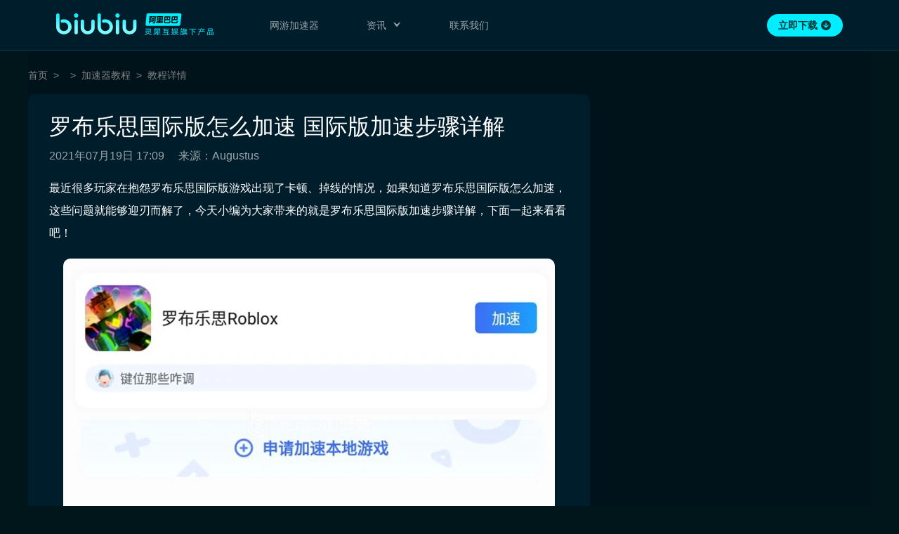

--- FILE ---
content_type: text/html; charset=utf-8
request_url: https://www.biubiu001.com/lblsrobl/37069.html
body_size: 7778
content:
<!DOCTYPE html>
<html lang="zh-cn" style="font-size:40px;">
<head>
	<title>罗布乐思国际版怎么加速 国际版加速步骤详解_biubiu加速器</title>
	<meta http-equiv="Content-Type" content="text/html; charset=UTF-8" />
	<meta name="robots" content="all">
	<meta name="author" content="Biubiu">
	<meta name="Copyright" content="Biubiu">
	<meta name="Keywords" content="罗布乐思国际版怎么加速 国际版加速步骤详解" />
	<meta name="Description" content="最近很多玩家在抱怨罗布乐思国际版游戏出现了卡顿、掉线的情况，如果知道罗布乐思国际版怎么加速，这些问题就能够迎刃而解了，今天小编为大家带来的就是罗布乐思国际版加速步骤详解，下面一起来看看吧！加速国际版的罗布乐思手游小编推荐大家使用biubiu罗布乐思加速器，大家直接点击左侧的链接就可以进入到加速器的" />
	<meta http-equiv="Cache-Control" content="no-siteapp" />
	<meta http-equiv="Cache-Control" content="no-transform" />
	<meta name="viewport" content="initial-scale=1, maximum-scale=1, minimum-scale=1, user-scalable=no">
	
	<meta name="X-XSRF-TOKEN" content="2gHTkrEN-y4GLLCmnY7zi1YNvyx9aQQts2VA" />
	<link href="/favicon.ico" rel="shortcut icon">
	
<meta name="baidu-site-verification" content="6uus0R3PNe" />
<meta name="sogou_site_verification" content="VF9y30cjQQ"/>
<meta name="shenma-site-verification" content="b7f607066bc3f1362c8fff175cedb4d6_1582097510">
<meta name="360-site-verification" content="6c2691be8b9a97c563f23558eb125f1b" />
<meta name="msvalidate.01" content="20F5B481E0FBB44F536D47A829F4C1B7" />
<meta http-equiv="X-UA-Compatible" content="IE=edge,chrome=1"/>
<meta name="applicable-device" content="pc">
<meta name="mobile-agent" content="format=html5;url=https://m.biubiu001.com/lblsrobl/37069.html"><link rel="alternate" media="only screen and (max-width: 640px)" href="https://m.biubiu001.com/lblsrobl/37069.html" >


  


<link rel="stylesheet" href="https://res.biubiu001.com/web/www/pc/listDetail/index.e049b6e8.css" />



  
</head>

<body class="  ">



<div id="newsDetail">
  <div id="header" class="header style_opaque">
  <div class="bg" id="header_bg"></div>
  <div class="wrapper">
    <div>
      <a href="https://www.biubiu001.com/" onclick="javascript:_paq.push(['trackEvent', 'tab_logo', 'click', 'pc']);" target="_self" title="biubiu加速器" class="logo">
        
        <h3>biubiu加速器</h3>
        
      </a>
      <div class="nav">
        <a
          href="https://www.biubiu001.com/"
          onclick="javascript:_paq.push(['trackEvent', 'tab_home_page', 'click', 'pc']);"
          class="tab "
          target="_self"
          title="网游加速器"
          >网游加速器</a
        >
      
        <div
          href="https://www.biubiu001.com/game/"
          class="tab "
          title="资讯"
          >
            <span>资讯</span>
          <svg class="icon" width="14px" height="14px" viewBox="0 0 14 14" version="1.1" xmlns="http://www.w3.org/2000/svg" xmlns:xlink="http://www.w3.org/1999/xlink">
            <g id="下拉箭头" stroke="none" stroke-width="1" fill="none" fill-rule="evenodd">
              <g id="编组">
                  <rect id="矩形" class="svg" stroke="#979797" stroke-width="1.4" fill="#fff" opacity="0" x="0.7" y="0.7" width="12.6" height="12.6" rx="6.3"></rect>
                  <path class="svg" d="M5.0802186,11.3712724 L9.6050824,8.13922686 C10.23426,7.68981427 10.3799884,6.81544415 9.93057578,6.18626653 C9.84078026,6.0605528 9.73079613,5.95056866 9.6050824,5.86077314 L5.0802186,2.62872757 C4.80962788,2.43544848 4.4335871,2.49812195 4.24030802,2.76871267 C4.08229064,2.989937 4.09212246,3.28960892 4.26430054,3.5 L6.40298696,6.11334394 C6.82506769,6.62910078 6.82506769,7.37089922 6.40298696,7.88665606 L4.26430054,10.5 C4.05370078,10.75734 4.09159125,11.1366802 4.34893126,11.3472799 C4.55932234,11.519458 4.85899426,11.5292898 5.0802186,11.3712724 Z" id="路径-5" fill="#FFFFFF" opacity="0"></path>
                  <path class="svg" d="M5.03541284,11.1880758 L9.56027664,7.95603022 C10.1894543,7.50661763 10.3351826,6.63224751 9.88577002,6.00306989 C9.7959745,5.87735616 9.68599037,5.76737202 9.56027664,5.6775765 L5.03541284,2.44553093 C4.76482212,2.25225184 4.38878134,2.31492531 4.19550226,2.58551602 C4.03748488,2.80674036 4.04731669,3.10641228 4.21949478,3.31680336 L6.35818119,5.9301473 C6.78026193,6.44590414 6.78026193,7.18770258 6.35818119,7.70345941 L4.21949478,10.3168034 C4.00889502,10.5741434 4.04678549,10.9534835 4.3041255,11.1640833 C4.48446072,11.3116645 4.73039001,11.3399709 4.9362885,11.2455371 L5.03541284,11.1880758 Z" id="路径-5" fill="#FFFFFF" transform="translate(7.114993, 6.816780) rotate(-270.000000) translate(-7.114993, -6.816780) "></path>
              </g>
            </g>
          </svg>
          <div class="folding_box">
            <div class="folding_panel">
              <a
                href="https://www.biubiu001.com/jiasuqi/"
                onclick="javascript:_paq.push(['trackEvent', 'tab_list_page_jiasuqi', 'click', 'pc']);"
                class=""
                title="加速教程"
              >
              加速教程
              </a>
              <a
                href="https://www.biubiu001.com/news/"
                onclick="javascript:_paq.push(['trackEvent', 'tab_list_page_news', 'click', 'pc']);"
                class=""
                title="热门新闻"
              >
              热门新闻
              </a>
              <a
                href="https://www.biubiu001.com/gonglue/"
                onclick="javascript:_paq.push(['trackEvent', 'tab_list_page_gonglue', 'click', 'pc']);"
                class=""
                title="游戏攻略"
              >
              游戏攻略
              </a>
              <a 
                href="https://www.biubiu001.com/game/" 
                onclick="javascript:_paq.push(['trackEvent', 'tab_list_page_game', 'click', 'pc']);"
                title="游戏库"
                class=""
              >
              游戏库
              </a>
            </div>
          </div>
        </div>
        <a
          href="https://www.biubiu001.com/contact/msg"
          onclick="javascript:_paq.push(['trackEvent', 'tab_contact_page', 'click', 'pc']);"
          class="tab "
          title="联系我们"
          >联系我们</a
        >
      </div>
    </div>    
    <div class="download">
      
        <a target="__blank" href="https://dl.biubiu001.com/biubiu_pc_publish/biubiu-installer-100843982.exe"
        onclick="javascript:_paq.push(['trackEvent', 'tab_download', 'click', 'pc']);"
        >
          <span>立即下载</span>
          <i class="icon"></i>
        </a>
      
    </div>
  </div>
</div>

  <div class="mains clearfix">
    <ul class="crumbs wrapper">
  
    <li class="crumbs-item">
      <a href="https://www.biubiu001.com/" targat="_blank" title="首页">首页</a>
    </li>
  
    <li class="crumbs-item">
      <a href="https://www.biubiu001.com/lblsrobl/" targat="_blank" title=""></a>
    </li>
  
    <li class="crumbs-item">
      <a href="https://www.biubiu001.com/lblsrobl/jiasuqi/" targat="_blank" title="加速器教程">加速器教程</a>
    </li>
  
    <li class="crumbs-item">
      <a href="https://www.biubiu001.com/lblsrobl/37069.html" targat="_blank" title="教程详情">教程详情</a>
    </li>
  
</ul>

    <div class="wrapper">
      <div class="left-block bg">
        <div class="mains-title">
          <h1>罗布乐思国际版怎么加速 国际版加速步骤详解</h1>
          <span>2021年07月19日 17:09</span>

          
            <span>来源：Augustus</span>
          
        </div>
        <div class="rich-content">
          <input type="hidden" id="richContentTitle" value="罗布乐思国际版怎么加速 国际版加速步骤详解" />
          <div class="__warp"><p>最近很多玩家在抱怨罗布乐思国际版游戏出现了卡顿、掉线的情况，如果知道罗布乐思国际版怎么加速，这些问题就能够迎刃而解了，今天小编为大家带来的就是罗布乐思国际版加速步骤详解，下面一起来看看吧！</p><p></p><p><img width="700" height="470" src="https://cdn.biubiu001.com/p/ping/0/img/1212421087ec6e76667ea8b802a04dce.jpg?x-oss-process=image/resize,w_1280/format,webp/quality,Q_90"></p><p>加速国际版的罗布乐思手游小编推荐大家使用biubiu<a href="https://www.biubiu001.com/lblsrobl/" class>罗布乐思加速器</a>，大家直接点击左侧的链接就可以进入到加速器的下载页面中了。下载完之后我们直接打开加速器，并且进行账号的注册与登录。</p><p></p><p><img width="700" height="507" src="https://cdn.biubiu001.com/p/ping/0/img/8fbd5d490b97b4a11f6768e1aa757fb8.jpg?x-oss-process=image/resize,w_1280/format,webp/quality,Q_90"></p><p>好，正式进入到加速器之后我们第一件要做的事情就是在加速器的游戏库中找到罗布乐思这款游戏。我们直接点击下方第二个游戏库，然后输入罗布乐思就可以找到这款游戏的加速入口了。如果显示的不是加速而是下载的话，说明大家的游戏客户端不是最新版本，也可以卸载掉原来的游戏在加速器中直接下载安装最新版本的游戏。</p><p></p><p><img width="700" height="394" src="https://cdn.biubiu001.com/p/ping/0/img/f6c75476b70bec735777f623b461f5dc.jpg?x-oss-process=image/resize,w_1280/format,webp/quality,Q_90"></p><p>一切准备就绪之后我们在主页点击罗布乐思游戏名称右边的加速就可以进行加速了，这里告诉大家一个小技巧，我们点击游戏的名称可以进入到加速器里的罗布乐思专区，在这里我们不仅可以看到游戏的相关攻略而且可以和其他玩家进行交流沟通。在加速成功之后我们可以看到加速的时长，大家可以选择自动节点进行加速，也可以手动自行选择加速节点。还有一点是<a href="https://www.biubiu001.com/lblsrobl/" class>罗布乐思加速器</a>十分方便的功能，加速成功之后可以直接点击加速器内游戏的标志进入游戏。</p><p></p><p><img width="700" height="394" src="https://cdn.biubiu001.com/p/ping/0/img/4bfb8c27781dc67528117f840cc22a3f.jpg?x-oss-process=image/resize,w_1280/format,webp/quality,Q_90"></p><p>以上就是罗布乐思国际版加速步骤详解的所有内容了，相信现在大家知道罗布乐思国际版怎么加速了吧！</p></div>
        </div>
      </div>
      <div class="right-block">

        

        
        

        

        

        
      </div>
    </div>
  </div>
  <div class="footer">
  <div class="wrapper">
    <div class="top">
      <img class="slogan" src="https://res.biubiu001.com/web/www/img/header_biubiu_logo.3f871d8e.png" alt="">
      <div class="tips">游戏健康忠告：抵制不良游戏，拒绝盗版游戏，注意自我保护，谨防上当受骗， 适度游戏益脑，沉迷游戏伤身，合理安排时间，享受健康生活</div>
    </div>
    <div class="split-line"></div>
    <div class="links">
      <a href="https://www.biubiu001.com/public/about-us.html" rel="nofollow" title="关于我们">关于我们</a>
      <a href="https://www.biubiu001.com/public/project/peta.html" rel="nofollow" title="家长监护工程">家长监护工程</a>
      <a href="https://www.biubiu001.com/public/service_agreement.html" rel="nofollow" title="服务协议">服务协议</a>
      <a href="https://www.biubiu001.com/public/private.html" rel="nofollow" title="隐私政策">隐私政策</a>
      <a href="https://www.biubiu001.com/public/product-introduction.html" rel="nofollow" title="产品介绍">产品介绍</a>
      <a href="https://www.biubiu001.com/public/agreement.html" rel="nofollow" title="用户协议">用户协议</a>
      <a href="https://lingxigames.jubao.alibaba.com/" target="_blank" rel="nofollow" title="廉正举报">廉正举报</a>
    </div>
    <div class="company">
      <div class="company-qrcode-list">
        <div class="company-qrcode">
          <img src="https://res.biubiu001.com/web/www/img/wx_qrcode.3b2fa9ce.png" alt="">
          微信公众号
        </div>
        <div class="company-qrcode second">
          <img src="https://res.biubiu001.com/web/www/img/wb_qrcode.82aa1d74.png" alt="">
          微博
        </div>
        <div class="company-qrcode">
          <img src="https://res.biubiu001.com/web/www/img/dy_qrcode.be212c72.png" alt="">
          抖音
        </div>
      </div>
      <div class="company-info">
        <p>公司名称：广州宁静海信息科技有限公司</p>
        <p>公司地址：广东省广州市天河区高普路38号624房（仅限办公）</p>
        <p>
          <a href="https://beian.miit.gov.cn/#/Integrated/index" target="_blank" rel="nofollow">粤ICP备16043020号</a>
        </p>
        <p>
          增值电信业务经营许可证
          <span href="https://beian.miit.gov.cn//state/outPortal/loginPortal.action" target="_blank" rel="nofollow">B1-20190040 | 粤B2-20200746</span>
        </p>
        <p>
          <a class="bottom-jump" href="http://www.beian.gov.cn/portal/registerSystemInfo?recordcode=44010602010544" target="_blank" rel="nofollow">
          <img class="bottom-icon" src="https://res.biubiu001.com/web/www/img/keep_on_record.0c577066.png"/>
            粤公网安备 44010602010544号
          </a>
          <span>© 2018-2022 biubiu001.com 版权所有</span>
           <a class="bottom-jump" href="https://zzlz.gsxt.gov.cn/businessCheck/verifKey.do?showType=p&serial=91440106327556625Y-SAIC_SHOW_10000091440106327556625Y1657177794281&signData=MEUCIFlTJBP5jn5jsRw5lCtoelvanFukCTr7ygxRy4QIUk7MAiEA91jHIO3eDt6dkAE8vBm/tDzcviinC+DkAcihYNzmgtc=" target="_blank" rel="nofollow">
            <img class="bottom-icon" src="https://res.biubiu001.com/web/www/img/do_business.575d4277.png"/>
          </a>
        </p>
      </div>
      <!-- <div class="company-contact">
        <span class="phone">0571-26883338</span>
        <span class="time">周一至周日 9:00~23:59</span>
      </div> -->
    </div>
</div>

</div>
<div class="pop hide" id="pop">
  <input type="hidden" id="downloadUrl" value="https://www.biubiu001.com/redirect-to-download?_pg=pc_pop&_ch=BIF_72" />
  <div class="pop-content">
    <i class="icon-close" id="pop-close"></i>
    <img src="https://res.biubiu001.com/web/www/img/star_popupbox.41ddfb1c.png" alt="biubiu加速器下载">
    <div id="qrcode"></div>
  </div>
</div>

<div class="login-pop hide" id="login-pop">
  <div class="login-content">
    <i class="icon-close J_login_close">x</i>
    <h3>实名手机号登录注册</h3>
    <img src="https://res.biubiu001.com/web/www/img/logo.839cb723.png" alt="biubiu加速器">
    <label class="phone" for="phone">
      <input type="tel" name="phone" id="phone" placeholder="请输入11位手机号" />
    </label>
    <label class="code" for="code">
      <input type="text" name="code" id="code" placeholder="请输入验证码" />
      <div class="code-btn J_code">获取验证码</div>
    </label>
    <div class="tip J_login_tip"></div>
    <div class="privacy-wrapper">
      <input id="privacy" type="checkbox" name="privacy">我同意<a href="https://www.biubiu001.com/public/private.html" target="_blank">《隐私授权政策》</a>和<a href="https://www.biubiu001.com/public/agreement.html" target="_blank">《用户协议》</a>
    </div>
    <div class="login-submit J_submit">登录 / 注册</div>
  </div>
  <div class="captcha hide" id="captcha-pop">
    <input type="hidden" value="" id="captchaId">
    <input type="text" name="captcha" id="captcha" placeholder="请输入下方图片验证码" />
    <div class="tip J_captcha_tip"></div>
    <div class="captcha-y J_captcha_y">确定</div>
    <div class="captcha-n J_captcha_n">取消</div>
  </div>

  <div id="is-iframe" class="iframe-style"></div>
</div>

<div class="has-login-pop hide" id="hadLogin-pop">
  <div class="has-login-content">
    您已登录
  </div>
</div>
<input type="hidden" id="loginPhone" value="">

<input type="hidden" id="pageAlias" value="pc_detail_page_jiasuqi">
<input type="hidden" id="uuid" value="ecacf263-73c2-4589-859f-ce191eff65dd">
<input type="hidden" id="waParams" value="&amp;os=web&amp;uuid=ecacf263-73c2-4589-859f-ce191eff65dd&amp;ch=BIU_1&amp;keyword=-&amp;infoId=37069">
<script>
  window.env = {"uaeMode":"prod","eggEnv":"prod","protocol":"https","host":"www.biubiu001.com","url":"/lblsrobl/37069.html","query":{},"ip":"18.216.79.242","userAgent":"Mozilla/5.0 (Macintosh; Intel Mac OS X 10_15_7) AppleWebKit/537.36 (KHTML, like Gecko) Chrome/131.0.0.0 Safari/537.36; ClaudeBot/1.0; +claudebot@anthropic.com)","os":"web","isBrowser":false,"isServer":true,"isAndroid":false,"isIOS":false,"isDesktop":false,"isWindows":false,"windowsVersion":1000000,"appName":"biubiu","isBiubiu":false,"biubiuVersion":"","isQQ":false,"isTIM":false,"isWechat":false,"isQQBrowser":false,"isUCBrower":false,"isQuark":false,"isMiniProgram":false,"isIosEn":false,"isIosCn":false,"webp":true,"uuid":"ecacf263-73c2-4589-859f-ce191eff65dd","token":"2gHTkrEN-y4GLLCmnY7zi1YNvyx9aQQts2VA","ch":"","release":"3.45.0-1","siteGray":false,"loginConfig":{"env":"prod","appCode":"BIUBIU_PC"}};
  window._fs = +new Date();
</script>
<script data-name="init_wa_ptid">
  ~(function () {
  try {
      var path_name = window.location.pathname;
      var docCookies = {
        getItem: function (sKey) {
          return decodeURIComponent(document.cookie.replace(new RegExp("(?:(?:^|.*;)\\s*" + encodeURIComponent(sKey).replace(/[-.+*]/g, "\\$&") + "\\s*\\=\\s*([^;]*).*$)|^.*$"), "$1")) || null;
        },
        setItem: function (sKey, sValue, vEnd, sPath, sDomain, bSecure) {
          if (!sKey || /^(?:expires|max\-age|path|domain|secure)$/i.test(sKey)) { return false; }
          var sExpires = "";
          if (vEnd) {
            switch (vEnd.constructor) {
              case Number:
                sExpires = vEnd === Infinity ? "; expires=Fri, 31 Dec 9999 23:59:59 GMT" : "; max-age=" + vEnd;
                break;
              case String:
                sExpires = "; expires=" + vEnd;
                break;
              case Date:
                sExpires = "; expires=" + vEnd.toUTCString();
                break;
            }
          }
          document.cookie = encodeURIComponent(sKey) + "=" + encodeURIComponent(sValue) + sExpires + (sDomain ? "; domain=" + sDomain : "") + (sPath ? "; path=" + sPath : "") + (bSecure ? "; secure" : "");
          return true;
        },
      };
      var p_tid = docCookies.getItem('p_tid');
      var p_tid_r = docCookies.getItem('p_tid_r');
      if (p_tid_r !== path_name) {
        docCookies.setItem('p_tid','');
        docCookies.setItem('p_tid_r','');
      }
    } catch {}
  })();
</script>
<script>
  (function () {
    var pageAlias = document.querySelector('#pageAlias').value;
    var isTest = 'prod' !== 'prod' || /[?&]_debug=1/.test(location.search);
    window.__bl = {
      config: {
        pid: 'dsv9zcel92@db5c3132b42981d',
        uid: 'ecacf263-73c2-4589-859f-ce191eff65dd',
        appType: 'web',
        imgUrl: 'https://arms-retcode.aliyuncs.com/r.png?',
        release: '3.45.0-1',
        environment: 'prod',
        enableSPA: true,
        behavior: false,
        useFmp: true,
        autoSendPerf: true,
        sample: isTest ? 1 : 10,
        pvSample: isTest ? 1 : 10,
        enableLinkTrace: false,
        ignore: {
          ignoreApis: [
            '/wa/collect',
            '/web-page-error',
          ],
        },
        parseHash: function (hash) {
          return pageAlias || location.pathname;
        }
      }
    };
  })();
</script>
<script crossorigin="anonymous" src="https://i.alicdn.com/s/polyfill.min.js?features=default,es6,fetch,Promise.prototype.finally,Array.prototype.includes"></script>
<script type="text/javascript" src="https://retcode.alicdn.com/retcode/bl.js" crossorigin="anonymous"></script>

<!--整个页面的 wa 统计 - currentPage-->
<script>
  var _paq = _paq || [];
  (function () {
    var u = "/wa/";
    var pageAlias = document.querySelector('#pageAlias').value;
    var waParams = document.querySelector('#waParams').value;
    _paq.push(['setSiteId', '10801']);
    _paq.push(['setDocumentTitle', pageAlias]);
    _paq.push(['setTrackerUrl', u + 'collect?uc_param_str=dnfrcpve' + waParams]);
    _paq.push(['trackPageView']);
    _paq.push(['enableLinkTracking']);
    var d = document, g = d.createElement('script'), s = d.getElementsByTagName('script')[0];
    g.type = 'text/javascript';
    g.defer = true;
    g.crossOrigin = 'anonymous';
    g.async = true;
    g.src = u + 'uaest.js';
    s.parentNode.insertBefore(g, s);
  })();
</script>


  <script>
    // 整个页面的百度统计
    var _hmt = _hmt || [];
    (function () {
      var hm = document.createElement("script");
      hm.src = "https://hm.baidu.com/hm.js?bedc110950e542c19e907a0652cbff91";
      var s = document.getElementsByTagName("script")[0];
      s.parentNode.insertBefore(hm, s);
    })();
  </script>
  <script type="text/javascript">
    (function(){
      var bp = document.createElement('script');
      var curProtocol = window.location.protocol.split(':')[0];
      if(curProtocol === 'https'){
        bp.src = 'https://zz.bdstatic.com/linksubmit/push.js';
      } else {
        bp.src = 'http://push.zhanzhang.baidu.com/push.js';
      }
      // bp.crossOrigin = 'anonymous';
      var s = document.getElementsByTagName("script")[0];
      s.parentNode.insertBefore(bp, s);})();
  </script>





<script>
  var _hmt = _hmt || [];
  (function() {
    var hm = document.createElement("script");
    hm.src = "https://hm.baidu.com/hm.js?6a318d9f63d9df01760e5a5473cf6a35";
    var s = document.getElementsByTagName("script")[0];
    s.parentNode.insertBefore(hm, s);
  })();
</script>


<script crossorigin="anonymous" src="https://res.biubiu001.com/web/lib/qrcode.min.74aeb86c.js"></script>
<script crossorigin="anonymous" src="https://res.biubiu001.com/web/www/pc/listDetail/index.ec555491.js"></script>



</body>
<script>
  (function() {
    var opts = {bizId: 'biubiu', env: env.loginConfig.env, appCode: env.loginConfig.appCode}, w = window;
    w.userCenterSdk = new UserCenterSdk(opts);
  })();
</script>
</html>


--- FILE ---
content_type: text/css
request_url: https://res.biubiu001.com/web/www/pc/listDetail/index.e049b6e8.css
body_size: 5282
content:
.search-container{position:absolute;top:20px;right:140px;border-radius:2px}.search-container input{width:160px;height:40px;padding:0 40px 0 16px;box-sizing:border-box;border-radius:80px;border:1px solid transparent;vertical-align:top;font-size:14px;line-height:40px;color:#fff;background:#262626;transition:width .3s}.search-container input::placeholder{color:rgba(255,255,255,0.4)}.search-container:after{position:absolute;top:0;right:0;content:'';display:inline-block;width:40px;height:40px;background:transparent url(https://res.biubiu001.com/web/www/img/search.14f5e8a7.png) no-repeat center/100% 100%;pointer-events:none;transition:opacity .3s}.search-container .result{display:none;position:absolute;left:0;right:0;top:20px;border-radius:2px;background:rgba(8,8,8,0.9);z-index:-1}.search-container .result .empty,.search-container .result .loading{height:311px;padding-top:140px;color:#FFFFFF;text-align:center;line-height:16px;box-sizing:border-box}.search-container .result .empty:before,.search-container .result .loading:before{display:block;content:'';margin:0 auto 8px}.search-container .result .loading:before{width:20px;height:20px;background:url(https://res.biubiu001.com/web/www/img/search_loading.ac3b4c43.png) no-repeat center/100% 100%;animation:searchLoading 1s linear infinite;transform-origin:center}.search-container .result .empty:before{width:20px;height:20px;background:url(https://res.biubiu001.com/web/www/img/search_empty.a810c541.png) no-repeat center/100% 100%}.search-container .result .game-list{margin-right:10px;height:280px;margin-top:31px}.search-container .result .game-list .list{height:100%;overflow-y:auto;overflow-x:hidden}.search-container .result .game-list .list::-webkit-scrollbar{-webkit-appearance:none;width:4px;height:40px}.search-container .result .game-list .list::-webkit-scrollbar-track{background:rgba(0,0,0,0.5);border-radius:2px}.search-container .result .game-list .list::-webkit-scrollbar-thumb{background-image:linear-gradient(180deg, #00D1FF 0%, #0bf 100%);border-radius:2px}.search-container .result-item{display:block;margin-right:10px;height:56px;padding:10px;box-sizing:border-box;line-height:36px;font-size:16px;color:#fff;white-space:nowrap;overflow:hidden;text-overflow:ellipsis}.search-container .result-item:hover,.search-container .result-item.focus{background:#292929}.search-container .result-item img{display:inline;width:36px;height:36px;margin-right:10px}.search-container .result-item b{color:#00BBFF}.search-container.focus input{width:870px;background:#080808;border-color:#00BBFF}.search-container.focus .result{display:block}@keyframes searchLoading{from{transform:rotate(0)}to{transform:rotate(360deg)}}

.downloads{position:fixed;z-index:10;right:0;width:186px;height:452px;top:50%;transform:translateY(-50%);box-sizing:border-box;padding:108px 14px 0 30px;font-size:0;background-image:url(https://res.biubiu001.com/web/www/img/bg_biu_code.c4a1f2f5.png);background-repeat:no-repeat;background-size:cover;background-position:center}.downloads li{text-align:center}.downloads li:nth-child(n+2){margin-top:30px}.downloads li .downloads-img{width:100px;height:100px;padding:5px;box-sizing:border-box;background-color:#fff;border-radius:5px;margin:0 auto}.downloads li .downloads-img.leidian{padding:0;background-color:transparent}.downloads li .downloads-img img{width:100%;height:100%}.downloads li .downloads-img .icon-leidian{display:block;width:100%;height:100%;background-image:url(https://res.biubiu001.com/web/www/img/logo.839cb723.png);background-repeat:no-repeat;background-size:cover;background-position:center}.downloads li .info .mt2{margin-top:2px}.downloads li .info h3{font-size:18px;color:#fff;line-height:18px;font-weight:bold;margin-top:10px}.downloads li .info p{color:#fff;font-size:0;line-height:0}.downloads li .info p span,.downloads li .info p a{font-size:12px;color:#fff;line-height:14px}.downloads li .info .download{display:block;font-size:12px;margin-top:8px;margin-left:24px;width:100px;height:30px;border-radius:15px;line-height:30px;color:#00BBFF;font-weight:bold;padding-left:17px;box-sizing:border-box;text-align:left;background:#fff url(https://res.biubiu001.com/web/www/img/biu_download.699e222c.png) no-repeat 75px center/20px auto}

a,abbr,acronym,address,applet,article,aside,audio,b,blockquote,big,body,center,canvas,caption,cite,code,command,datalist,dd,del,details,dfn,dl,div,dt,em,embed,fieldset,figcaption,figure,font,footer,form,h1,h2,h3,h4,h5,h6,header,hgroup,html,i,iframe,img,ins,kbd,keygen,label,legend,li,meter,nav,object,ol,output,p,pre,progress,q,s,samp,section,small,span,source,strike,strong,sub,sup,table,tbody,tfoot,thead,th,tr,tt,u,ul,var{background:transparent;border:0 none;margin:0;padding:0;border:0;outline:0;vertical-align:top;-webkit-tap-highlight-color:rgba(0,0,0,0);-webkit-font-smoothing:antialiased}blockquote,q{quotes:none}table,table td{padding:0;border:none;border-collapse:collapse}img{border:0}select{white-space:nowrap}caption{text-align:left}embed{vertical-align:top}div,ul,li,ol,dl,dd,p{word-wrap:break-word}ul,li,ol,dl,dd{list-style-type:none}input,textarea,select{font-family:inherit;outline:none;font-size:inherit;font-weight:inherit;padding:0;margin:0}h1,h2,h3,h4,h5,h6{font-size:100%;font-weight:normal}body{text-align:left;color:#828282;overflow-x:hidden}html,body{font-family:Microsoft YaHei,\5b8b\4f53, Arial, Verdana;width:100%}a{text-decoration:none;white-space:nowrap;color:#828282}input,input[type="button"],input[type="submit"],input[type="reset"],input[type="number"]{-webkit-appearance:none}input::-webkit-inner-spin-button{-webkit-appearance:none}input::-webkit-outer-spin-button{-webkit-appearance:none}form{margin:0;padding:0;border:0;outline:0;font-size:100%;vertical-align:baseline;background:transparent}body{font-size:14px;font-family:-apple-system, BlinkMacSystemFont, "Segoe UI", Roboto, sans-serif, Helvetica, Arial, "Apple Color Emoji", "Segoe UI Emoji", "Segoe UI Symbol"}html,body{min-width:1240px;margin:0 auto;background-color:#01161b}.hide{display:none}.clearfix:after{content:".";display:block;width:0;height:0;clear:both;visibility:hidden}.clearfix{clear:both;overflow:hidden}img{font-size:0}@keyframes slideDownIcon{0%{transform:translateY(-150%);opacity:0}100%{transform:translateY(0);opacity:1}}.fr{float:right}img{display:block;width:100%}.header{width:100%;height:72px;position:fixed;top:0;left:0;z-index:2;padding:0 80px;box-sizing:border-box}.header .bg{position:absolute;width:100%;height:100%;background:#001D2B;left:0;top:0;transition:opacity 0.3s ease;border-bottom:1px solid rgba(0,238,255,0.15)}.header.style_opaque{background:#001D2B;border-bottom:1px solid rgba(0,238,255,0.15)}.header .wrapper{position:relative;z-index:2;overflow:visible;display:flex;justify-content:space-between;align-items:center}.header .logo{margin-top:18px}.header .login{margin-top:20px}.header .logo{float:left;width:224px;height:32px;background-image:url(https://res.biubiu001.com/web/www/img/header_biubiu_logo.3f871d8e.png);background-repeat:no-repeat;background-size:cover;background-position:center}.header .logo h1,.header .logo h3{font-size:0}.header .nav{float:left;margin-left:80px;transition:opacity 0.3s}.header .nav .tab{display:inline-block;color:rgba(255,255,255,0.6);font-size:14px;line-height:72px;margin-right:64px;position:relative;cursor:pointer}.header .nav .tab .icon{width:14px;height:14px;display:inline-block;line-height:72px;vertical-align:-1px;margin-left:4px;opacity:0.6}.header .nav .tab .svg{fill:#fff}.header .nav .tab:hover{color:#fff}.header .nav .tab:hover .folding_box{display:block}.header .nav .tab:hover .icon{opacity:1}.header .nav .tab.active{position:relative;font-weight:400;color:#00EEFF}.header .nav .tab.active .svg{fill:#00EEFF}.header .nav .tab .folding_box{display:none;top:72px;padding-top:12px;left:-43px;position:absolute;width:144px;height:236px}.header .nav .tab .folding_panel{padding-top:1px;width:131px;height:200px;box-sizing:border-box;background:url(https://res.biubiu001.com/web/www/img/fold_panel.b0fd6ba8.png) no-repeat;background-size:contain}.header .nav .tab .folding_panel>a{height:48px;line-height:48px;font-size:14px;color:rgba(255,255,255,0.6);width:115px;display:block;padding-left:16px;border-left:2px solid rgba(255,255,255,0);position:relative;cursor:pointer}.header .nav .tab .folding_panel>a:hover{color:#fff}.header .nav .tab .folding_panel>a.active{color:#00EEFF;background-image:linear-gradient(270deg, rgba(0,231,248,0) 0%, rgba(0,232,249,0.3) 100%)}.header .nav .tab .folding_panel>a.active::after{content:'';display:block;width:2px;height:48px;position:absolute;background:#00EEFF;left:0;top:0}.header .download>a{overflow:hidden;width:108px;height:32px;line-height:32px;background:#00EEFF;border-radius:16px;font-size:14px;color:#003539;font-weight:700;line-height:32px;display:flex;justify-content:center;align-items:center;cursor:pointer}.header .download>a:hover{background:#66F5FF}.header .download>a:hover .icon{animation:slideDownIcon 0.5s ease forwards}.header .download>a .icon{width:16px;height:16px;display:block;background-image:url(https://res.biubiu001.com/web/www/img/header_download_icon.05318a0d.png);background-repeat:no-repeat;background-size:cover;background-position:center;margin-left:4px}.header .login{float:right;margin-top:20px;width:124px;height:40px;font-size:0;background-image:linear-gradient(90deg, #00d1ff 0%, #0bf 100%);border-radius:20px;color:#fff;font-size:16px;font-weight:bold;line-height:40px;text-align:center;text-shadow:0 0 6px rgba(64,223,255,0.3)}.header .user{cursor:pointer;position:relative;float:right;display:flex;flex-direction:row;flex-wrap:nowrap;justify-content:flex-start;align-items:center;width:138px;height:80px;font-size:16px;color:#fff}.header .user .user-avatar{width:32px;height:32px;border-radius:50%;overflow:hidden}.header .user .user-avatar img{width:100%;height:100%}.header .user .username{flex:1;padding:0 8px;overflow:hidden;text-overflow:ellipsis;white-space:nowrap;text-align:right}.header .user .user-icon{width:12px;height:12px;transition:all 0.2s cubic-bezier(0.65, 0, 0.35, 1);background-image:url(https://res.biubiu001.com/web/www/img/icon_fold.ad23f8ba.png);background-repeat:no-repeat;background-size:cover;background-position:center}.header .user:hover .user-icon{transform:rotate(180deg)}.header .user:hover .user-popover{opacity:1;transform:scale(1)}.header .user .user-popover{transform:scale(0);transition:all 0.2s cubic-bezier(0.65, 0, 0.35, 1);transform-origin:center top;position:absolute;top:100%;padding:8px 6px 0 6px;background-color:#191929;border-radius:4px;overflow:hidden}.header .user .user-popover .popover-item{width:116px;height:36px;display:flex;flex-direction:row;justify-content:flex-start;align-items:center;border-radius:4px;overflow:hidden;font-size:14px;padding-left:4px;margin-bottom:8px;color:rgba(255,255,255,0.8)}.header .user .user-popover .popover-item .popover-icon{height:20px;width:20px;margin-right:8px}.header .user .user-popover .popover-item.J_account .popover-icon{background-image:url(https://res.biubiu001.com/web/www/img/none-user.3257d7e2.png);background-repeat:no-repeat;background-size:cover;background-position:center}.header .user .user-popover .popover-item.J_loginout .popover-icon{background-image:url(https://res.biubiu001.com/web/www/img/none-out.6fa9e461.png);background-repeat:no-repeat;background-size:cover;background-position:center}.header .user .user-popover .popover-item:hover{color:#00d1ff;background-color:rgba(255,255,255,0.04)}.header .user .user-popover .popover-item:hover.J_account .popover-icon{background-image:url(https://res.biubiu001.com/web/www/img/select-user.676a3ee5.png);background-repeat:no-repeat;background-size:cover;background-position:center}.header .user .user-popover .popover-item:hover.J_loginout .popover-icon{background-image:url(https://res.biubiu001.com/web/www/img/select-out.e4026433.png);background-repeat:no-repeat;background-size:cover;background-position:center}.header.search-focus .nav{opacity:0;pointer-events:none}.footer{box-sizing:border-box;background:#140a1f;width:100vw;background:url(https://res.biubiu001.com/web/www/img/footer_bg.6ebe173a.png) no-repeat;background-size:cover}.footer .wrapper{width:1200px;margin:auto;position:relative}.footer .top{display:flex;align-items:center;justify-content:space-between;margin-bottom:30px;padding-top:38px}.footer .top .slogan{width:250px}.footer .links{padding-top:36px;padding-bottom:36px;display:flex}.footer .links a{display:block;font-size:14px;line-height:14px;color:rgba(255,255,255,0.6)}.footer .links a:hover{color:#00EEFF}.footer .links a:not(:last-child)::after{content:'|';float:right;margin:0 10px;color:rgba(255,255,255,0.6)}.footer .split-line{border-top:1px solid rgba(255,255,255,0.1)}.footer .tips{font-size:14px;line-height:14px;color:#ffffff;opacity:0.6}.footer .company{padding-bottom:48px;display:flex;justify-content:space-between;align-items:flex-end;color:#9E9E9E}.footer .company .company-qrcode-list{font-size:14px;position:absolute;top:142px;right:0;display:flex}.footer .company .company-qrcode-list .company-qrcode{display:flex;flex-direction:column;align-items:center;gap:5.73px}.footer .company .company-qrcode-list .company-qrcode img{width:90px;height:90px}.footer .company .company-qrcode-list .company-qrcode.second{margin-left:30px;margin-right:24px}.footer .company .company-info p,.footer .company .company-info a,.footer .company .company-info span{font-size:14px;line-height:24px;color:rgba(158,158,158,0.6)}.footer .company .company-info .bottom-jump{display:inline-block;line-height:21px}.footer .company .company-info .bottom-jump .bottom-icon{display:inline-block;width:20px;height:20px}.footer .company .company-contact{text-align:right}.footer .company .company-contact .phone{display:block;font-family:DINCondensed-Bold;font-size:24px;line-height:30px;font-weight:bold}.footer .company .company-contact .time{display:block;font-size:14px;line-height:14px}.icon-close{display:block;width:40px;height:40px;cursor:pointer;background-image:url(https://res.biubiu001.com/web/www/img/close.24f0a4c7.png);background-repeat:no-repeat;background-size:cover;background-position:center}.pop{position:fixed;top:0;left:0;width:100%;height:100%;background:rgba(0,0,0,0.6);z-index:1000}.pop .pop-content{position:absolute;top:50%;left:50%;-webkit-transform:translate(-50%, -50%);transform:translate(-50%, -50%)}.pop .pop-content>img{width:547px;height:460px;margin:0 auto}.pop .pop-content .icon-close{position:absolute;top:-40px;right:30px}.pop .pop-content .icon-close::after{content:"";position:absolute;bottom:-20px;left:19px;display:block;background-color:#fff;width:2px;height:20px}.pop .pop-content.video-dialog .icon-close{position:absolute;top:-60px;right:0;z-index:10;margin-right:0;margin-bottom:20px}.login-pop{position:fixed;top:0;left:0;width:100%;height:100%;background:rgba(0,0,0,0.6);z-index:1000}.login-pop .login-content{position:absolute;top:50%;left:50%;width:320px;height:350px;margin-top:-160px;margin-left:-160px;background-color:#fff;border-radius:8px;box-shadow:0px 0px 5px rgba(0,0,0,0.3)}.login-pop .login-content .icon-close{position:absolute;top:10px;right:10px;width:20px;height:20px;line-height:20px;text-align:center;font-size:16px;color:#333;font-style:normal;cursor:pointer}.login-pop .login-content h3{margin-top:30px;margin-bottom:15px;font-size:16px;color:#999;text-align:center}.login-pop .login-content img{display:block;width:40px;height:40px;border-radius:50%;margin:0 auto 20px}.login-pop .login-content label{border-bottom:1px solid #ccc}.login-pop .login-content .phone{display:block;width:200px;height:40px;margin:0 auto;font-size:16px}.login-pop .login-content .phone input{width:200px;height:40px;text-align:center;color:#222;outline:0;border:none}.login-pop .login-content .code{display:block;width:200px;height:40px;margin:10px auto 0;font-size:0}.login-pop .login-content .code input{display:inline-block;width:110px;height:40px;text-align:center;color:#222;outline:0;border:none;font-size:16px;line-height:40px}.login-pop .login-content .code .code-btn{display:inline-block;width:88px;height:28px;margin-top:5px;font-size:14px;color:#f78c26;border:1px solid #ccc;line-height:28px;text-align:center;cursor:pointer}.login-pop .login-content .code .code-btn.disable{background-color:#eee}.login-pop .login-content .tip{width:200px;height:22px;margin:8px auto 0;font-size:14px;color:#ff0000}.login-pop .login-content .privacy-wrapper{white-space:nowrap;text-align:center;font-size:12px;line-height:20px}.login-pop .login-content .privacy-wrapper input{-webkit-appearance:checkbox;height:15px;width:15px;margin-right:3px;outline:none;border:none;vertical-align:top;position:relative;top:2px;cursor:pointer}.login-pop .login-content .login-submit{display:block;text-align:center;margin-top:20px;font-size:16px;color:#f78c26;cursor:pointer}.login-pop .iframe-style{position:absolute;top:50%;left:50%;width:320px;height:350px;margin-top:-160px;margin-left:-160px;display:none}.login-pop .iframe-style iframe{width:100%;height:100%}.login-pop .captcha{position:absolute;top:50%;left:50%;width:320px;height:320px;margin-top:-160px;margin-left:-160px;background-color:#fff;border-radius:8px;box-shadow:0px 0px 5px rgba(0,0,0,0.3)}.login-pop .captcha input{display:block;width:200px;height:40px;margin:37px auto 5px;text-align:center}.login-pop .captcha .tip{width:200px;height:22px;margin:0 auto 10px;font-size:14px;color:#ff0000}.login-pop .captcha img{display:block;width:200px;height:40px;margin:0 auto 20px;border:0}.login-pop .captcha .captcha-y{display:block;width:200px;height:40px;margin:0 auto 20px;line-height:40px;text-align:center;font-size:16px;color:#f78c26;cursor:pointer;border:1px solid #ccc;border-radius:5px}.login-pop .captcha .captcha-n{display:block;width:200px;height:40px;margin:0 auto 20px;line-height:40px;text-align:center;font-size:16px;color:#333;cursor:pointer;border:1px solid #ccc;border-radius:5px}.has-login-pop{position:fixed;top:0;left:0;width:100%;height:100%;z-index:1000}.has-login-pop .has-login-content{position:absolute;top:50%;left:50%;width:320px;height:120px;margin-top:-60px;margin-left:-160px;background-color:#fff;border-radius:8px;box-shadow:0px 0px 5px rgba(0,0,0,0.3);text-align:center;line-height:120px;font-size:24px}.mains{overflow:hidden;background:#00131A}.main-h1-title{margin:20px auto 40px;opacity:0.9;font-size:28px;color:#ffffff;line-height:28px}.rich-content{font-size:16px;color:#fff;line-height:32px}.rich-content .__warp{white-space:pre-wrap !important;font-weight:normal !important}.rich-content img{display:block;width:auto !important;max-width:740px !important;margin:20px auto !important;border-radius:10px}.rich-content *{color:#fff !important;background-color:transparent !important}.rich-content a{color:#00bbff !important;text-decoration:underline}.release-bth{position:absolute;top:20px;right:0;border-radius:40px;background-color:#00bbff;width:124px;height:40px;line-height:40px;text-align:center;display:flex;justify-content:center;align-items:center;cursor:pointer}.release-bth .release-img{width:20px;height:20px;background-size:100% 100%;background-image:url("http://res.biubiu001.com/p/ping/0/other/5bad86d8267b3aa3424abd1a0abd91d2.png")}.release-bth .release-tit{font-family:PingFangSC-Medium;font-size:16px;color:#FFFFFF;padding-left:8px}#newsDetail .bg{background:#001D2B}#newsDetail .mains{padding-bottom:80px;padding-top:72px;width:1200px;margin:auto}#newsDetail .mains .crumbs{padding:28px 0 20px 0;font-size:0}#newsDetail .mains .crumbs .crumbs-item{display:inline-block;line-height:14px;color:rgba(255,255,255,0.6)}#newsDetail .mains .crumbs .crumbs-item:hover a{color:#fff}#newsDetail .mains .crumbs .crumbs-item::after{content:">";display:inline-block;vertical-align:top;font-size:14px;margin:0 8px;color:rgba(255,255,255,0.5)}#newsDetail .mains .crumbs .crumbs-item>a{display:inline-block;vertical-align:top;font-size:14px;max-width:250px;overflow:hidden;white-space:nowrap;text-overflow:ellipsis}#newsDetail .mains .crumbs .crumbs-item:last-child::after{content:""}#newsDetail .mains .left-block{float:left;width:740px;padding:26px 30px 30px;border-radius:10px}#newsDetail .mains .right-block{float:right;width:380px}#newsDetail .mains .mains-title{padding-bottom:22px}#newsDetail .mains .mains-title h1{font-size:32px;line-height:40px;margin-bottom:14px;color:#fff}#newsDetail .mains .mains-title span{font-size:16px;color:rgba(255,255,255,0.6);line-height:16px;margin-right:16px}#newsDetail .mains .box{padding:30px 20px 15px;margin-bottom:20px;border-radius:10px}#newsDetail .mains .box:last-child{margin-bottom:0}#newsDetail .mains .box .box-title{margin-bottom:15px}#newsDetail .mains .box .box-title h2{float:left;font-size:18px;color:#fff;line-height:18px;margin-top:2px}#newsDetail .mains .box .box-title a.more{float:right;font-size:16px;color:#00EEFF;text-align:right;line-height:20px}#newsDetail .mains .box .box-title a.more:hover{color:#66F5FF}#newsDetail .mains .box .news-list-item{display:block;padding:15px 0;border-bottom:1px dashed rgba(255,255,255,0.1)}#newsDetail .mains .box .news-list-item:last-child{border-bottom:none}#newsDetail .mains .box .news-list-item h3{float:left;width:224px;font-size:14px;color:#fff;line-height:14px;overflow:hidden;white-space:nowrap;text-overflow:ellipsis}#newsDetail .mains .box .news-list-item h3:hover{text-decoration:underline;color:#00EEFF}#newsDetail .mains .box .news-list-item span{float:right;font-size:14px;color:rgba(255,255,255,0.6);text-align:right;line-height:14px}#newsDetail .mains .box.game-list{padding-bottom:10px}#newsDetail .mains .box.game-list ul{padding:15px 15px 0}#newsDetail .mains .box.game-list ul>li{float:left;width:80px;margin-right:35px}#newsDetail .mains .box.game-list ul>li:nth-child(3n){margin-right:0}#newsDetail .mains .box.game-list ul .game-list-item{display:block;margin-bottom:20px}#newsDetail .mains .box.game-list ul .game-list-item img{display:block;width:80px;height:80px;border-radius:20px}#newsDetail .mains .box.game-list ul .game-list-item span{display:block;width:80px;font-size:14px;color:#fff;text-align:center;line-height:14px;margin-top:10px;overflow:hidden;white-space:nowrap;text-overflow:ellipsis}#newsDetail .mains .game-detail{padding-bottom:30px}#newsDetail .mains .game-detail .jump{display:block}#newsDetail .mains .game-detail .game-img{width:120px;height:120px;margin:0 auto;border-radius:20px}#newsDetail .mains .game-detail h3{margin-top:20px;font-size:18px;line-height:18px;color:#FFFFFF;text-align:center;overflow:hidden;white-space:nowrap;text-overflow:ellipsis}#newsDetail .mains .game-detail .sub,#newsDetail .mains .game-detail .game-tag{margin-top:10px;opacity:0.6;font-size:14px;color:#fff;text-align:center;line-height:18px}#newsDetail .mains .game-detail .sub span,#newsDetail .mains .game-detail .game-tag span{white-space:normal;word-break:keep-all}#newsDetail .mains .game-detail .game-download{margin:30px auto 0;display:block;height:50px;line-height:50px;background:#00EEFF;border-radius:25px;font-size:20px;font-weight:bold;color:#003539;text-align:center;cursor:pointer}.pop .pop-mask{width:100%;height:100%}.pop .pop-img{display:block;position:absolute;top:50%;left:50%;transform:translate(-50%, -50%);max-width:80%;max-height:80%;width:auto;height:auto}.pop .pop-content #qrcode{position:absolute;top:104px;left:202px;width:151px;height:151px;background-color:#fff}.pop .pop-content #qrcode>img{display:block;width:100%;height:100%}

